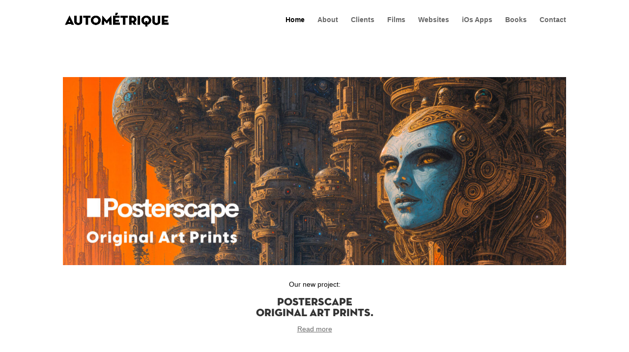

--- FILE ---
content_type: text/html; charset=utf-8
request_url: https://www.google.com/recaptcha/api2/anchor?ar=1&k=6Le6KLIbAAAAAA8JZXFZ9daLxk_vlB4srK-pymW7&co=aHR0cHM6Ly9hdXRvbWV0cmlxdWUuY29tOjQ0Mw..&hl=en&v=9TiwnJFHeuIw_s0wSd3fiKfN&size=invisible&anchor-ms=20000&execute-ms=30000&cb=z2rie3a35rw4
body_size: 48163
content:
<!DOCTYPE HTML><html dir="ltr" lang="en"><head><meta http-equiv="Content-Type" content="text/html; charset=UTF-8">
<meta http-equiv="X-UA-Compatible" content="IE=edge">
<title>reCAPTCHA</title>
<style type="text/css">
/* cyrillic-ext */
@font-face {
  font-family: 'Roboto';
  font-style: normal;
  font-weight: 400;
  font-stretch: 100%;
  src: url(//fonts.gstatic.com/s/roboto/v48/KFO7CnqEu92Fr1ME7kSn66aGLdTylUAMa3GUBHMdazTgWw.woff2) format('woff2');
  unicode-range: U+0460-052F, U+1C80-1C8A, U+20B4, U+2DE0-2DFF, U+A640-A69F, U+FE2E-FE2F;
}
/* cyrillic */
@font-face {
  font-family: 'Roboto';
  font-style: normal;
  font-weight: 400;
  font-stretch: 100%;
  src: url(//fonts.gstatic.com/s/roboto/v48/KFO7CnqEu92Fr1ME7kSn66aGLdTylUAMa3iUBHMdazTgWw.woff2) format('woff2');
  unicode-range: U+0301, U+0400-045F, U+0490-0491, U+04B0-04B1, U+2116;
}
/* greek-ext */
@font-face {
  font-family: 'Roboto';
  font-style: normal;
  font-weight: 400;
  font-stretch: 100%;
  src: url(//fonts.gstatic.com/s/roboto/v48/KFO7CnqEu92Fr1ME7kSn66aGLdTylUAMa3CUBHMdazTgWw.woff2) format('woff2');
  unicode-range: U+1F00-1FFF;
}
/* greek */
@font-face {
  font-family: 'Roboto';
  font-style: normal;
  font-weight: 400;
  font-stretch: 100%;
  src: url(//fonts.gstatic.com/s/roboto/v48/KFO7CnqEu92Fr1ME7kSn66aGLdTylUAMa3-UBHMdazTgWw.woff2) format('woff2');
  unicode-range: U+0370-0377, U+037A-037F, U+0384-038A, U+038C, U+038E-03A1, U+03A3-03FF;
}
/* math */
@font-face {
  font-family: 'Roboto';
  font-style: normal;
  font-weight: 400;
  font-stretch: 100%;
  src: url(//fonts.gstatic.com/s/roboto/v48/KFO7CnqEu92Fr1ME7kSn66aGLdTylUAMawCUBHMdazTgWw.woff2) format('woff2');
  unicode-range: U+0302-0303, U+0305, U+0307-0308, U+0310, U+0312, U+0315, U+031A, U+0326-0327, U+032C, U+032F-0330, U+0332-0333, U+0338, U+033A, U+0346, U+034D, U+0391-03A1, U+03A3-03A9, U+03B1-03C9, U+03D1, U+03D5-03D6, U+03F0-03F1, U+03F4-03F5, U+2016-2017, U+2034-2038, U+203C, U+2040, U+2043, U+2047, U+2050, U+2057, U+205F, U+2070-2071, U+2074-208E, U+2090-209C, U+20D0-20DC, U+20E1, U+20E5-20EF, U+2100-2112, U+2114-2115, U+2117-2121, U+2123-214F, U+2190, U+2192, U+2194-21AE, U+21B0-21E5, U+21F1-21F2, U+21F4-2211, U+2213-2214, U+2216-22FF, U+2308-230B, U+2310, U+2319, U+231C-2321, U+2336-237A, U+237C, U+2395, U+239B-23B7, U+23D0, U+23DC-23E1, U+2474-2475, U+25AF, U+25B3, U+25B7, U+25BD, U+25C1, U+25CA, U+25CC, U+25FB, U+266D-266F, U+27C0-27FF, U+2900-2AFF, U+2B0E-2B11, U+2B30-2B4C, U+2BFE, U+3030, U+FF5B, U+FF5D, U+1D400-1D7FF, U+1EE00-1EEFF;
}
/* symbols */
@font-face {
  font-family: 'Roboto';
  font-style: normal;
  font-weight: 400;
  font-stretch: 100%;
  src: url(//fonts.gstatic.com/s/roboto/v48/KFO7CnqEu92Fr1ME7kSn66aGLdTylUAMaxKUBHMdazTgWw.woff2) format('woff2');
  unicode-range: U+0001-000C, U+000E-001F, U+007F-009F, U+20DD-20E0, U+20E2-20E4, U+2150-218F, U+2190, U+2192, U+2194-2199, U+21AF, U+21E6-21F0, U+21F3, U+2218-2219, U+2299, U+22C4-22C6, U+2300-243F, U+2440-244A, U+2460-24FF, U+25A0-27BF, U+2800-28FF, U+2921-2922, U+2981, U+29BF, U+29EB, U+2B00-2BFF, U+4DC0-4DFF, U+FFF9-FFFB, U+10140-1018E, U+10190-1019C, U+101A0, U+101D0-101FD, U+102E0-102FB, U+10E60-10E7E, U+1D2C0-1D2D3, U+1D2E0-1D37F, U+1F000-1F0FF, U+1F100-1F1AD, U+1F1E6-1F1FF, U+1F30D-1F30F, U+1F315, U+1F31C, U+1F31E, U+1F320-1F32C, U+1F336, U+1F378, U+1F37D, U+1F382, U+1F393-1F39F, U+1F3A7-1F3A8, U+1F3AC-1F3AF, U+1F3C2, U+1F3C4-1F3C6, U+1F3CA-1F3CE, U+1F3D4-1F3E0, U+1F3ED, U+1F3F1-1F3F3, U+1F3F5-1F3F7, U+1F408, U+1F415, U+1F41F, U+1F426, U+1F43F, U+1F441-1F442, U+1F444, U+1F446-1F449, U+1F44C-1F44E, U+1F453, U+1F46A, U+1F47D, U+1F4A3, U+1F4B0, U+1F4B3, U+1F4B9, U+1F4BB, U+1F4BF, U+1F4C8-1F4CB, U+1F4D6, U+1F4DA, U+1F4DF, U+1F4E3-1F4E6, U+1F4EA-1F4ED, U+1F4F7, U+1F4F9-1F4FB, U+1F4FD-1F4FE, U+1F503, U+1F507-1F50B, U+1F50D, U+1F512-1F513, U+1F53E-1F54A, U+1F54F-1F5FA, U+1F610, U+1F650-1F67F, U+1F687, U+1F68D, U+1F691, U+1F694, U+1F698, U+1F6AD, U+1F6B2, U+1F6B9-1F6BA, U+1F6BC, U+1F6C6-1F6CF, U+1F6D3-1F6D7, U+1F6E0-1F6EA, U+1F6F0-1F6F3, U+1F6F7-1F6FC, U+1F700-1F7FF, U+1F800-1F80B, U+1F810-1F847, U+1F850-1F859, U+1F860-1F887, U+1F890-1F8AD, U+1F8B0-1F8BB, U+1F8C0-1F8C1, U+1F900-1F90B, U+1F93B, U+1F946, U+1F984, U+1F996, U+1F9E9, U+1FA00-1FA6F, U+1FA70-1FA7C, U+1FA80-1FA89, U+1FA8F-1FAC6, U+1FACE-1FADC, U+1FADF-1FAE9, U+1FAF0-1FAF8, U+1FB00-1FBFF;
}
/* vietnamese */
@font-face {
  font-family: 'Roboto';
  font-style: normal;
  font-weight: 400;
  font-stretch: 100%;
  src: url(//fonts.gstatic.com/s/roboto/v48/KFO7CnqEu92Fr1ME7kSn66aGLdTylUAMa3OUBHMdazTgWw.woff2) format('woff2');
  unicode-range: U+0102-0103, U+0110-0111, U+0128-0129, U+0168-0169, U+01A0-01A1, U+01AF-01B0, U+0300-0301, U+0303-0304, U+0308-0309, U+0323, U+0329, U+1EA0-1EF9, U+20AB;
}
/* latin-ext */
@font-face {
  font-family: 'Roboto';
  font-style: normal;
  font-weight: 400;
  font-stretch: 100%;
  src: url(//fonts.gstatic.com/s/roboto/v48/KFO7CnqEu92Fr1ME7kSn66aGLdTylUAMa3KUBHMdazTgWw.woff2) format('woff2');
  unicode-range: U+0100-02BA, U+02BD-02C5, U+02C7-02CC, U+02CE-02D7, U+02DD-02FF, U+0304, U+0308, U+0329, U+1D00-1DBF, U+1E00-1E9F, U+1EF2-1EFF, U+2020, U+20A0-20AB, U+20AD-20C0, U+2113, U+2C60-2C7F, U+A720-A7FF;
}
/* latin */
@font-face {
  font-family: 'Roboto';
  font-style: normal;
  font-weight: 400;
  font-stretch: 100%;
  src: url(//fonts.gstatic.com/s/roboto/v48/KFO7CnqEu92Fr1ME7kSn66aGLdTylUAMa3yUBHMdazQ.woff2) format('woff2');
  unicode-range: U+0000-00FF, U+0131, U+0152-0153, U+02BB-02BC, U+02C6, U+02DA, U+02DC, U+0304, U+0308, U+0329, U+2000-206F, U+20AC, U+2122, U+2191, U+2193, U+2212, U+2215, U+FEFF, U+FFFD;
}
/* cyrillic-ext */
@font-face {
  font-family: 'Roboto';
  font-style: normal;
  font-weight: 500;
  font-stretch: 100%;
  src: url(//fonts.gstatic.com/s/roboto/v48/KFO7CnqEu92Fr1ME7kSn66aGLdTylUAMa3GUBHMdazTgWw.woff2) format('woff2');
  unicode-range: U+0460-052F, U+1C80-1C8A, U+20B4, U+2DE0-2DFF, U+A640-A69F, U+FE2E-FE2F;
}
/* cyrillic */
@font-face {
  font-family: 'Roboto';
  font-style: normal;
  font-weight: 500;
  font-stretch: 100%;
  src: url(//fonts.gstatic.com/s/roboto/v48/KFO7CnqEu92Fr1ME7kSn66aGLdTylUAMa3iUBHMdazTgWw.woff2) format('woff2');
  unicode-range: U+0301, U+0400-045F, U+0490-0491, U+04B0-04B1, U+2116;
}
/* greek-ext */
@font-face {
  font-family: 'Roboto';
  font-style: normal;
  font-weight: 500;
  font-stretch: 100%;
  src: url(//fonts.gstatic.com/s/roboto/v48/KFO7CnqEu92Fr1ME7kSn66aGLdTylUAMa3CUBHMdazTgWw.woff2) format('woff2');
  unicode-range: U+1F00-1FFF;
}
/* greek */
@font-face {
  font-family: 'Roboto';
  font-style: normal;
  font-weight: 500;
  font-stretch: 100%;
  src: url(//fonts.gstatic.com/s/roboto/v48/KFO7CnqEu92Fr1ME7kSn66aGLdTylUAMa3-UBHMdazTgWw.woff2) format('woff2');
  unicode-range: U+0370-0377, U+037A-037F, U+0384-038A, U+038C, U+038E-03A1, U+03A3-03FF;
}
/* math */
@font-face {
  font-family: 'Roboto';
  font-style: normal;
  font-weight: 500;
  font-stretch: 100%;
  src: url(//fonts.gstatic.com/s/roboto/v48/KFO7CnqEu92Fr1ME7kSn66aGLdTylUAMawCUBHMdazTgWw.woff2) format('woff2');
  unicode-range: U+0302-0303, U+0305, U+0307-0308, U+0310, U+0312, U+0315, U+031A, U+0326-0327, U+032C, U+032F-0330, U+0332-0333, U+0338, U+033A, U+0346, U+034D, U+0391-03A1, U+03A3-03A9, U+03B1-03C9, U+03D1, U+03D5-03D6, U+03F0-03F1, U+03F4-03F5, U+2016-2017, U+2034-2038, U+203C, U+2040, U+2043, U+2047, U+2050, U+2057, U+205F, U+2070-2071, U+2074-208E, U+2090-209C, U+20D0-20DC, U+20E1, U+20E5-20EF, U+2100-2112, U+2114-2115, U+2117-2121, U+2123-214F, U+2190, U+2192, U+2194-21AE, U+21B0-21E5, U+21F1-21F2, U+21F4-2211, U+2213-2214, U+2216-22FF, U+2308-230B, U+2310, U+2319, U+231C-2321, U+2336-237A, U+237C, U+2395, U+239B-23B7, U+23D0, U+23DC-23E1, U+2474-2475, U+25AF, U+25B3, U+25B7, U+25BD, U+25C1, U+25CA, U+25CC, U+25FB, U+266D-266F, U+27C0-27FF, U+2900-2AFF, U+2B0E-2B11, U+2B30-2B4C, U+2BFE, U+3030, U+FF5B, U+FF5D, U+1D400-1D7FF, U+1EE00-1EEFF;
}
/* symbols */
@font-face {
  font-family: 'Roboto';
  font-style: normal;
  font-weight: 500;
  font-stretch: 100%;
  src: url(//fonts.gstatic.com/s/roboto/v48/KFO7CnqEu92Fr1ME7kSn66aGLdTylUAMaxKUBHMdazTgWw.woff2) format('woff2');
  unicode-range: U+0001-000C, U+000E-001F, U+007F-009F, U+20DD-20E0, U+20E2-20E4, U+2150-218F, U+2190, U+2192, U+2194-2199, U+21AF, U+21E6-21F0, U+21F3, U+2218-2219, U+2299, U+22C4-22C6, U+2300-243F, U+2440-244A, U+2460-24FF, U+25A0-27BF, U+2800-28FF, U+2921-2922, U+2981, U+29BF, U+29EB, U+2B00-2BFF, U+4DC0-4DFF, U+FFF9-FFFB, U+10140-1018E, U+10190-1019C, U+101A0, U+101D0-101FD, U+102E0-102FB, U+10E60-10E7E, U+1D2C0-1D2D3, U+1D2E0-1D37F, U+1F000-1F0FF, U+1F100-1F1AD, U+1F1E6-1F1FF, U+1F30D-1F30F, U+1F315, U+1F31C, U+1F31E, U+1F320-1F32C, U+1F336, U+1F378, U+1F37D, U+1F382, U+1F393-1F39F, U+1F3A7-1F3A8, U+1F3AC-1F3AF, U+1F3C2, U+1F3C4-1F3C6, U+1F3CA-1F3CE, U+1F3D4-1F3E0, U+1F3ED, U+1F3F1-1F3F3, U+1F3F5-1F3F7, U+1F408, U+1F415, U+1F41F, U+1F426, U+1F43F, U+1F441-1F442, U+1F444, U+1F446-1F449, U+1F44C-1F44E, U+1F453, U+1F46A, U+1F47D, U+1F4A3, U+1F4B0, U+1F4B3, U+1F4B9, U+1F4BB, U+1F4BF, U+1F4C8-1F4CB, U+1F4D6, U+1F4DA, U+1F4DF, U+1F4E3-1F4E6, U+1F4EA-1F4ED, U+1F4F7, U+1F4F9-1F4FB, U+1F4FD-1F4FE, U+1F503, U+1F507-1F50B, U+1F50D, U+1F512-1F513, U+1F53E-1F54A, U+1F54F-1F5FA, U+1F610, U+1F650-1F67F, U+1F687, U+1F68D, U+1F691, U+1F694, U+1F698, U+1F6AD, U+1F6B2, U+1F6B9-1F6BA, U+1F6BC, U+1F6C6-1F6CF, U+1F6D3-1F6D7, U+1F6E0-1F6EA, U+1F6F0-1F6F3, U+1F6F7-1F6FC, U+1F700-1F7FF, U+1F800-1F80B, U+1F810-1F847, U+1F850-1F859, U+1F860-1F887, U+1F890-1F8AD, U+1F8B0-1F8BB, U+1F8C0-1F8C1, U+1F900-1F90B, U+1F93B, U+1F946, U+1F984, U+1F996, U+1F9E9, U+1FA00-1FA6F, U+1FA70-1FA7C, U+1FA80-1FA89, U+1FA8F-1FAC6, U+1FACE-1FADC, U+1FADF-1FAE9, U+1FAF0-1FAF8, U+1FB00-1FBFF;
}
/* vietnamese */
@font-face {
  font-family: 'Roboto';
  font-style: normal;
  font-weight: 500;
  font-stretch: 100%;
  src: url(//fonts.gstatic.com/s/roboto/v48/KFO7CnqEu92Fr1ME7kSn66aGLdTylUAMa3OUBHMdazTgWw.woff2) format('woff2');
  unicode-range: U+0102-0103, U+0110-0111, U+0128-0129, U+0168-0169, U+01A0-01A1, U+01AF-01B0, U+0300-0301, U+0303-0304, U+0308-0309, U+0323, U+0329, U+1EA0-1EF9, U+20AB;
}
/* latin-ext */
@font-face {
  font-family: 'Roboto';
  font-style: normal;
  font-weight: 500;
  font-stretch: 100%;
  src: url(//fonts.gstatic.com/s/roboto/v48/KFO7CnqEu92Fr1ME7kSn66aGLdTylUAMa3KUBHMdazTgWw.woff2) format('woff2');
  unicode-range: U+0100-02BA, U+02BD-02C5, U+02C7-02CC, U+02CE-02D7, U+02DD-02FF, U+0304, U+0308, U+0329, U+1D00-1DBF, U+1E00-1E9F, U+1EF2-1EFF, U+2020, U+20A0-20AB, U+20AD-20C0, U+2113, U+2C60-2C7F, U+A720-A7FF;
}
/* latin */
@font-face {
  font-family: 'Roboto';
  font-style: normal;
  font-weight: 500;
  font-stretch: 100%;
  src: url(//fonts.gstatic.com/s/roboto/v48/KFO7CnqEu92Fr1ME7kSn66aGLdTylUAMa3yUBHMdazQ.woff2) format('woff2');
  unicode-range: U+0000-00FF, U+0131, U+0152-0153, U+02BB-02BC, U+02C6, U+02DA, U+02DC, U+0304, U+0308, U+0329, U+2000-206F, U+20AC, U+2122, U+2191, U+2193, U+2212, U+2215, U+FEFF, U+FFFD;
}
/* cyrillic-ext */
@font-face {
  font-family: 'Roboto';
  font-style: normal;
  font-weight: 900;
  font-stretch: 100%;
  src: url(//fonts.gstatic.com/s/roboto/v48/KFO7CnqEu92Fr1ME7kSn66aGLdTylUAMa3GUBHMdazTgWw.woff2) format('woff2');
  unicode-range: U+0460-052F, U+1C80-1C8A, U+20B4, U+2DE0-2DFF, U+A640-A69F, U+FE2E-FE2F;
}
/* cyrillic */
@font-face {
  font-family: 'Roboto';
  font-style: normal;
  font-weight: 900;
  font-stretch: 100%;
  src: url(//fonts.gstatic.com/s/roboto/v48/KFO7CnqEu92Fr1ME7kSn66aGLdTylUAMa3iUBHMdazTgWw.woff2) format('woff2');
  unicode-range: U+0301, U+0400-045F, U+0490-0491, U+04B0-04B1, U+2116;
}
/* greek-ext */
@font-face {
  font-family: 'Roboto';
  font-style: normal;
  font-weight: 900;
  font-stretch: 100%;
  src: url(//fonts.gstatic.com/s/roboto/v48/KFO7CnqEu92Fr1ME7kSn66aGLdTylUAMa3CUBHMdazTgWw.woff2) format('woff2');
  unicode-range: U+1F00-1FFF;
}
/* greek */
@font-face {
  font-family: 'Roboto';
  font-style: normal;
  font-weight: 900;
  font-stretch: 100%;
  src: url(//fonts.gstatic.com/s/roboto/v48/KFO7CnqEu92Fr1ME7kSn66aGLdTylUAMa3-UBHMdazTgWw.woff2) format('woff2');
  unicode-range: U+0370-0377, U+037A-037F, U+0384-038A, U+038C, U+038E-03A1, U+03A3-03FF;
}
/* math */
@font-face {
  font-family: 'Roboto';
  font-style: normal;
  font-weight: 900;
  font-stretch: 100%;
  src: url(//fonts.gstatic.com/s/roboto/v48/KFO7CnqEu92Fr1ME7kSn66aGLdTylUAMawCUBHMdazTgWw.woff2) format('woff2');
  unicode-range: U+0302-0303, U+0305, U+0307-0308, U+0310, U+0312, U+0315, U+031A, U+0326-0327, U+032C, U+032F-0330, U+0332-0333, U+0338, U+033A, U+0346, U+034D, U+0391-03A1, U+03A3-03A9, U+03B1-03C9, U+03D1, U+03D5-03D6, U+03F0-03F1, U+03F4-03F5, U+2016-2017, U+2034-2038, U+203C, U+2040, U+2043, U+2047, U+2050, U+2057, U+205F, U+2070-2071, U+2074-208E, U+2090-209C, U+20D0-20DC, U+20E1, U+20E5-20EF, U+2100-2112, U+2114-2115, U+2117-2121, U+2123-214F, U+2190, U+2192, U+2194-21AE, U+21B0-21E5, U+21F1-21F2, U+21F4-2211, U+2213-2214, U+2216-22FF, U+2308-230B, U+2310, U+2319, U+231C-2321, U+2336-237A, U+237C, U+2395, U+239B-23B7, U+23D0, U+23DC-23E1, U+2474-2475, U+25AF, U+25B3, U+25B7, U+25BD, U+25C1, U+25CA, U+25CC, U+25FB, U+266D-266F, U+27C0-27FF, U+2900-2AFF, U+2B0E-2B11, U+2B30-2B4C, U+2BFE, U+3030, U+FF5B, U+FF5D, U+1D400-1D7FF, U+1EE00-1EEFF;
}
/* symbols */
@font-face {
  font-family: 'Roboto';
  font-style: normal;
  font-weight: 900;
  font-stretch: 100%;
  src: url(//fonts.gstatic.com/s/roboto/v48/KFO7CnqEu92Fr1ME7kSn66aGLdTylUAMaxKUBHMdazTgWw.woff2) format('woff2');
  unicode-range: U+0001-000C, U+000E-001F, U+007F-009F, U+20DD-20E0, U+20E2-20E4, U+2150-218F, U+2190, U+2192, U+2194-2199, U+21AF, U+21E6-21F0, U+21F3, U+2218-2219, U+2299, U+22C4-22C6, U+2300-243F, U+2440-244A, U+2460-24FF, U+25A0-27BF, U+2800-28FF, U+2921-2922, U+2981, U+29BF, U+29EB, U+2B00-2BFF, U+4DC0-4DFF, U+FFF9-FFFB, U+10140-1018E, U+10190-1019C, U+101A0, U+101D0-101FD, U+102E0-102FB, U+10E60-10E7E, U+1D2C0-1D2D3, U+1D2E0-1D37F, U+1F000-1F0FF, U+1F100-1F1AD, U+1F1E6-1F1FF, U+1F30D-1F30F, U+1F315, U+1F31C, U+1F31E, U+1F320-1F32C, U+1F336, U+1F378, U+1F37D, U+1F382, U+1F393-1F39F, U+1F3A7-1F3A8, U+1F3AC-1F3AF, U+1F3C2, U+1F3C4-1F3C6, U+1F3CA-1F3CE, U+1F3D4-1F3E0, U+1F3ED, U+1F3F1-1F3F3, U+1F3F5-1F3F7, U+1F408, U+1F415, U+1F41F, U+1F426, U+1F43F, U+1F441-1F442, U+1F444, U+1F446-1F449, U+1F44C-1F44E, U+1F453, U+1F46A, U+1F47D, U+1F4A3, U+1F4B0, U+1F4B3, U+1F4B9, U+1F4BB, U+1F4BF, U+1F4C8-1F4CB, U+1F4D6, U+1F4DA, U+1F4DF, U+1F4E3-1F4E6, U+1F4EA-1F4ED, U+1F4F7, U+1F4F9-1F4FB, U+1F4FD-1F4FE, U+1F503, U+1F507-1F50B, U+1F50D, U+1F512-1F513, U+1F53E-1F54A, U+1F54F-1F5FA, U+1F610, U+1F650-1F67F, U+1F687, U+1F68D, U+1F691, U+1F694, U+1F698, U+1F6AD, U+1F6B2, U+1F6B9-1F6BA, U+1F6BC, U+1F6C6-1F6CF, U+1F6D3-1F6D7, U+1F6E0-1F6EA, U+1F6F0-1F6F3, U+1F6F7-1F6FC, U+1F700-1F7FF, U+1F800-1F80B, U+1F810-1F847, U+1F850-1F859, U+1F860-1F887, U+1F890-1F8AD, U+1F8B0-1F8BB, U+1F8C0-1F8C1, U+1F900-1F90B, U+1F93B, U+1F946, U+1F984, U+1F996, U+1F9E9, U+1FA00-1FA6F, U+1FA70-1FA7C, U+1FA80-1FA89, U+1FA8F-1FAC6, U+1FACE-1FADC, U+1FADF-1FAE9, U+1FAF0-1FAF8, U+1FB00-1FBFF;
}
/* vietnamese */
@font-face {
  font-family: 'Roboto';
  font-style: normal;
  font-weight: 900;
  font-stretch: 100%;
  src: url(//fonts.gstatic.com/s/roboto/v48/KFO7CnqEu92Fr1ME7kSn66aGLdTylUAMa3OUBHMdazTgWw.woff2) format('woff2');
  unicode-range: U+0102-0103, U+0110-0111, U+0128-0129, U+0168-0169, U+01A0-01A1, U+01AF-01B0, U+0300-0301, U+0303-0304, U+0308-0309, U+0323, U+0329, U+1EA0-1EF9, U+20AB;
}
/* latin-ext */
@font-face {
  font-family: 'Roboto';
  font-style: normal;
  font-weight: 900;
  font-stretch: 100%;
  src: url(//fonts.gstatic.com/s/roboto/v48/KFO7CnqEu92Fr1ME7kSn66aGLdTylUAMa3KUBHMdazTgWw.woff2) format('woff2');
  unicode-range: U+0100-02BA, U+02BD-02C5, U+02C7-02CC, U+02CE-02D7, U+02DD-02FF, U+0304, U+0308, U+0329, U+1D00-1DBF, U+1E00-1E9F, U+1EF2-1EFF, U+2020, U+20A0-20AB, U+20AD-20C0, U+2113, U+2C60-2C7F, U+A720-A7FF;
}
/* latin */
@font-face {
  font-family: 'Roboto';
  font-style: normal;
  font-weight: 900;
  font-stretch: 100%;
  src: url(//fonts.gstatic.com/s/roboto/v48/KFO7CnqEu92Fr1ME7kSn66aGLdTylUAMa3yUBHMdazQ.woff2) format('woff2');
  unicode-range: U+0000-00FF, U+0131, U+0152-0153, U+02BB-02BC, U+02C6, U+02DA, U+02DC, U+0304, U+0308, U+0329, U+2000-206F, U+20AC, U+2122, U+2191, U+2193, U+2212, U+2215, U+FEFF, U+FFFD;
}

</style>
<link rel="stylesheet" type="text/css" href="https://www.gstatic.com/recaptcha/releases/9TiwnJFHeuIw_s0wSd3fiKfN/styles__ltr.css">
<script nonce="XkU8f5MIxIxo90RAW_7Ngw" type="text/javascript">window['__recaptcha_api'] = 'https://www.google.com/recaptcha/api2/';</script>
<script type="text/javascript" src="https://www.gstatic.com/recaptcha/releases/9TiwnJFHeuIw_s0wSd3fiKfN/recaptcha__en.js" nonce="XkU8f5MIxIxo90RAW_7Ngw">
      
    </script></head>
<body><div id="rc-anchor-alert" class="rc-anchor-alert"></div>
<input type="hidden" id="recaptcha-token" value="[base64]">
<script type="text/javascript" nonce="XkU8f5MIxIxo90RAW_7Ngw">
      recaptcha.anchor.Main.init("[\x22ainput\x22,[\x22bgdata\x22,\x22\x22,\[base64]/[base64]/UltIKytdPWE6KGE8MjA0OD9SW0grK109YT4+NnwxOTI6KChhJjY0NTEyKT09NTUyOTYmJnErMTxoLmxlbmd0aCYmKGguY2hhckNvZGVBdChxKzEpJjY0NTEyKT09NTYzMjA/[base64]/MjU1OlI/[base64]/[base64]/[base64]/[base64]/[base64]/[base64]/[base64]/[base64]/[base64]/[base64]\x22,\[base64]\\u003d\x22,\x22w4HDlcOQw4tQHBfCqSTDsSNtw5UZSm7Cn2zCo8K1w71EGFYWw53CrcKnw73CrsKeHh88w5oFwrFfHzFZZcKYWCPDs8O1w7/ChMKowoLDgsOmwqTCpTvCs8OsCiLCmiIJFmt9wr/DhcOmMsKYCMKUFX/DoMKsw7sRSMKrHnt7dcKMUcK3bRDCmWDDscO5wpXDjcOMQ8OEwo7DusKkw67Dl3M3w6INw7QqI34VfBpJwoXDsWDCkHfCrhLDrA7DlXnDvBTDicOOw5IkBVbCkUtjGMO2wrkzwpLDucK7wpYhw6sxJ8OcMcKwwpBZCsK8wrrCp8K5w5Rxw4F6w48swoZBKsOLwoJEHh/Cs1cNw5rDtAzCtcObwpU6GmHCvDZIwp96wrMhKMORYMOqwoU7w5Zpw4tKwo51b1LDpA3ClT/DrGhWw5HDucK6acOGw53DuMKrwqLDvsKmwoLDtcK4w7XDscOYHUlqa0Z5wqDCjhpFZsKdMMOeLMKDwpErwrbDvSxGwr8Swo1uwpBwaUwBw4gCYFwvFMK/JcOkMk8Xw7/[base64]/DjWfCu3rCu8O0SzdsWS8Tw73DlV1qCMKDwoBUwocjwo/DnnDDrcOsI8K/R8KVK8OnwrE9wog7ZHsWCH5lwpEdw5QBw7MfegHDgcKQccO5w5hnwqHCicK1w4vCpHxEwoXCqcKjKMKawrXCvcK/OGXCi1DDlcKKwqHDvsKfc8OLES3CtcK9wo7DpijChcO/FADCoMKbUm0mw6EKw7nDl2DDimjDjsK8w580GVLDvlHDrcKtQsO0S8OlQsONfCDDjGxywpJ8S8OcFCdrYgR2worCgsKWHEHDn8Ouw63DksOUVX8RRTrDnsOsWMORZzEaCnlqwofCiClew7TDqsOgPxY4w4TCpcKzwqxmw4EZw4fCpX53w6I6LCpGw6HDu8KZwoXCol/DhR9+WsKlKMOswrTDtsOjw5sHAXVbZB8dbcOTV8KCDsOSFFTCu8KYecK2EMKewobDkxbCoh4/WVMgw57DlsOJCwDCq8KiME7ChcKtUwnDlzLDgX/DlzrCosKqw4wgw7rCnWVNbm/DvMOCYsKvwrp0ak/CscK6Cjc6wrs6KRowCkkQw63CosOswrh9wpjClcOOGsKcKcKIEwDDrsKZI8OFM8OJw718cw3CkMOPQcO/M8KwwoFhEj1Uwp3DiFkVBcOcwpbDnsKuwpVyw6TCg3BFJxZ1AMKNDsK+wrk0wr9/XsKCWk0twonCt1HDhFbCiMKbw5nCscKuwpI/[base64]/Dp3zDp8KCScKTwqvDpsOGw4NLw5rCmE4lNUvCssK0w7bDvBnDssKhwpkQdMOWOMObfsKww6VFw6jDoFDDnELClkjDhSDDqzXDv8OYw7xKw7HDg8O0wox/woJ/wrsdwrMjw4LDo8K6WD/DphXCsxnCu8Kce8OqUMOFPMOwX8OuNsKaGC1VeSLChMKIEMOGw7EnCj51K8OjwoQaJcOnGcO7CcKnwrfDiMOxwo0MQcOMVQ7Cvj3DnmHCpGDChGdiwoEQaVsOdcO/wprCtGDDkD9Uw5DCumvCpcOOfcKJwr4pwrjDqcKHw6gQwqXCmsKcw4lQw4w2w5bDusOYw53CsxDDgwjCq8OYfX7CvMKMCsK/wq/CrAvDlsKgw4IOQsKuw5VKFcOffcK2wq0vI8KUwrHDsMO+QhTCl3HDu0M1wqoRZUZgJUfDpHPCocKrGiBUw60jwpNvw5XDhMK6w4oCFcKIw6tswrUZwrfDoyjDpWzCq8Osw5nDtl3CpsOowpHCqQ/DiMOpDcKeEwTCvA7CpATDj8OmLwdgwrfCpsKpw6BsW1Blw5LDhiTDhcODa2fCosOiw6jDpcKSwpvCtsO4wrMKworDv2DCmAfDvm3CrMKsazbCl8O6XcOpUcO+CU54w6/Ck0/DvDETw5/[base64]/w63DoA/DhsKENcOeLkTCkcO2L3g8fxDCigvClMOGw5bDhQPDsXlMw7BZbh4OLFBEZsKdwpfDlinCjCXDhMOQw4EmwqBawrQ4ScKOQ8OCw79pKy8zSXTDgngwTMO0w5F4wp/Co8ODVMK7wrjCtcOkwqXCqcOYMcKqwrtWf8Onwo3CiMO/wpbDjMOLw406F8K8eMOiw5rDq8K6w7N5wr7DtcOZYx4NMxZ8w6hZcFA4w54iw5pUbmTCmsKAw5xiwqNObAbCsMOmSgDChRQswqLCpMKOVxfDjw8iworCqsKGw6zDnMKowpEkwrt/M2I0BMOOw57DpRLCvE1AcTzDjMOSUsOkwr7DqcKWw6LCh8Ktw6jCn1NqwoVbXMKVbMKEwoTCnV5Hw7wTRMKEdMOMwpXDgsKPwqBSOMKLwoQsI8K5awJbw4zDssObwqTDvDUTZn5BS8KrwqLDphldw6JHZcOpwrkyTcKvw6rDnW1JwpsuwpF9woR/w4vCq0/CrsKLOgbCqWPDqMOYUmbCjcKqQw3DvMK0f3EJw5TCr0rDlMO4bcK2ZjrCkcKPw47DkMKVwrvDtEEdIlN0eMKGMHp8wr1iXMOHwqtgJ25Iw4XCvRQMLyVqwqnDocKsKMOsw6oVw4ZUw5hiwrfDpmE6ejAMeS5eAzTCl8OlanA8K2LDilbDuiPDhcO9M1ViAG4QOMKRwq/DrAVgMCBvw4TCosOFYcOxw5AtMcO9LXA7AX3CmsKlIijCgx9dacO8wqTChsKWG8OdN8OVChPDtcOlwprDmjTDjWdjacKSwqbDssOzw5tGw4hfw5TCgEnDjjFzHsO/wqLCksKJciJ/bcKQw71SwrbCplrCoMKkE2oSw48cwppiSMKjFgIIecOrXcO9wqLCmBVsw7d0wojDgHo1wqkNw4jDkcK7WMK1w5PDoXZqw6NsDjwCw4fDpsKlw4/Dm8KBGXjCuX3Cn8Kreh08FHHClMKHAMOfDAtAO1k8B1rDkMOrNEUuJ1JNwobDqBTDosKMw6RIw6HCsV1kwrMJwoh5WXfDisOYDMOwwqnClsKpX8Obe8OnGz5gZQ1mPzFWwrvCt2nCk1MUOQzDmMKwMVjDqsKcYm/CvTFyFcKAalLCmsK5wqTDuh8JYcKIOMO0w4ckw7TCqMKZeWJjwp7DoMKxwph2OnjCoMKiw7AQw7jCnMOaNMOrdgVVwrrCkcKPw6xYwrrClVfDlT4iWcKDw7M3PFgEEcOQB8O6w5DCicKBw43Du8OowrNpwpvCr8OgFcODDMOcQR/CpMONwpJywr0pwrIiWA/CkzbCrChYM8OBU1jDhMKPAcK1a1rCu8KePMOJWmLDoMOaZyLDsBXDvMOIFMK2JhPDg8KZZmo3dVVdQ8OJNT0TwrlJQ8Ktwr1cw6jCmyMjwq/[base64]/[base64]/UsOrwrlPVMOnI35lcGLCh27CjH7Dh8KDwrnDr8KRwqvClw9sGcOfZRPDg8KGwrlHOVvDoHnDtwDDmsKIwpbDucKvw5ViLhTClz/[base64]/dxgCw7fCvV7ClMOCZALDtcO7PMKMwoXCoCbCs8KKDsK1FUTDh2hgwpfDvsKrVcOuw7nCssO7w4DCqApUw6vDlGI/wqgNwppAwoXCsMKrdmTDrGVpQCk5ODhVAMKMwpQHPcOBw55Pw4LDusKnPMOawqZxFSwmw6ZcZSpMw4UrFMOUGCQxwpDDu8KOwpgTfcOBY8Obw7nCjsKEwqdgwrXDucKkGsOhwojDon/CmXM4JsO7GjjCk3vCqUAABF7Cm8KVwrc5w5dWEMO0VDTCo8ODw4nDmcKmbU3DtcOLwqlbwoxUNkVxBcOLIQ9FwoDCnMOxaBAWQWJ1X8KQbcOuNCfCkjAJYcK9PsOYTFobw6PDuMODXsOUw5hKe0vDpntfW0bDgMO/wrvDuT/Cv1jDok/CjMOYOTcvdMKiRTtvwrkVwp/[base64]/DhQTDllXCscOTFsOJMigIwoLCuwDDrnzDhgFmwql9DsOZwqnDtA1Gw7pkwoR0Q8Ofw4tyGX/[base64]/DojHCiMK3E3TCusO7MMO0w4jDkMOPw4fDiMKiwpfCkkRewosbJMKOw64bwrFdwqzDpRzDksO8WiXDrMOlLG3DjcOkSGRiIMOaUMOpwq3DvMO2w7/Dm3M6F3zDl8O6wrNqwp3DslTCmcKTwrDDoMOdwpBrw6HCu8K7GiXDrR92NRPDnHRFw5pXF1PDnQnDvsKoTxzCp8KiwqgnchB/AsKLMsKXwoLCjcKJwqrCtlQzeU3CisOmDcKqwqBiTnTCrcKFwpnDlj8tBz3Cv8OfZsOHw4nCtgJBwrEfwpvCv8OhVMODw4DCnVXCmDEcwq/DpxxUw4jDgMK/wr3CrsKzYcOHw5jCplLCqVbCozZiw4/DsmnCrsOQNmYMBMOQw6XDgmZFGALDvcOOSsKcwobDuyDCo8OJLcOeXGRlccKEdcOceXQpUMOQccKywp/CpMOfwrvDv1obw4ZRw6nCkcOIOsKyCMKME8KeRMOGdcKqwq7DpHPClDDDj2x8esKHw7jCn8OawqjDh8OnZMOPwrPDo1ZrAirDhT/CmkQUBcOTw6XCqjLDoUVvJcOvwqM8wqVSTXrCnlFsEMK8wpvCi8K9w7FcX8OCD8KIw78nwrchw7bCkcKlwp8+H3/Cr8KVw4g+wrsdaMORZsKgw4HDuSIkdMOjOsKsw6nDpMOARDkxw4LDghjDlzTCnRF9RE0gTSHDj8OoEgkNwo3CpnrCp3/DssKawp7Dj8OuXTrCiC3CuB9wTkPCqUbDhgvCocOmETDDtcK1w7zDuH9zwpRpw47CixjCtcKfEsOOw7jDmcOqw6fClhNlw7jDhFJrw4bChsOUwpDClm1RwqfCp1PCvsOoD8KCwoPDo1QDwoZrSFnCmMKOwqZYwrd4eXB8w7TDskp/wrx8woTDpxN2ChdnwqUxwq/CiWM6w5x7w47DtnLDtcOfLMO2w6nDjsKpXcOuw6MtGcKmwpo0woIbw5/DtsOjG34Aw67ChcKfwqM/w6rCryfDtsK7OXvDjjZ/wpzCtcOPw6pCw7sZfMKPYE9vLEASesKnJcOUwoBnUkDCoMOEcCzCj8ONwpPDncKCw586fsKnLMK2LsOyUUQmw5IoECHDscK/w7UKw5c5ZRFVwoHDtRrDisOdw48rwp0ocMKfIMK9w4tqw5Qbw43ChQvDgMKobgJqwpjCsQ7Cm0bDlVnDunbCqTTCocO/w7ZqcsOLDlxpBsOTV8KiEGlAHiTCpRXDhMOqwobCmiJcwpMmaXNjw7g0wr5Ew7/CvWPCmQhIw50Dc2zCmMKZw57CrsOyLnR2bcKPLFQkwp41dsKRQsOASMKlwrNbw7bDusKrw65ww6NYb8KOw4LCmnrDtRd8w4jCjsOEPsKRwo19F1/CpFvCvcKdMsOeJ8K1HwXCv0YfMsK4wqfCkMOuwpRDw5zCjsKgOsO6F19FOMKMOytDRFPCg8K9w4AkwpzDlATDucOTPcOuwoIEfsKKwpXCq8KAFwHDrm/ClcKPfMOIw6DCjAnCmyIVGcOiAsK9wqLDhjnDt8KywoHCm8Krwos+Bz3CuMO7HHIEUMKgwrEKwqY8wrXCsmtHwrkGwr/CiiIMe2YwD2TCgMOGc8KZIAxJw503aMOtwqohScKGwpQcw4LDq3sub8KESXJTH8OgM3vCkmPCmcO9SAfDihQ8wpRoTT49w7PDlkvCmEFOVWAVw7/[base64]/[base64]/[base64]/DsBzDgS8KETHCjcKWw5bCjMOnwrtuw6zCijbCo8Ofwq3ClXHCgUbCrsOnSQMyIcOOwp99wrbDhFltw75UwqhrMcOvw4IIYhbCrsK5wrRswoMVYsOBF8Krw5NLwqY/w6ZZw7XCi1bDn8OTU1LDgSJKw5DDnMOdwrZYKyHDgsKuw6FpwoxVbiXCv0JOw4HCm1xawrYuw6zCug3CoMKEYAAvwpcGwr8Sa8OQw459w7DDi8KxEjt0dEggTSYcLw3DosKRCW5vwo3DqcOyw5DDgcOKw7pjw77Co8OSw6/DosO0NnxRw5dzH8OXw7fDtRbDvsOQw6I9wqBJBMOBKcK2aWvDhcKrwobDpkUZRAgcw68dfMK5wqHCpsOVXEtDw4kKAMO3cEnDj8KcwpRjPMOocVXDoMK5KcK6CnwNT8K4Ew4/[base64]/[base64]/CpgXCqcKvb8KNEXLDk8OBwqnDjGIJw4XCn8O6woDCo8Olc8KzIhN1OcKiw6tMAAvDv3XDj1vDlcOJOkc0wrlNZ09FQsO7wpPDr8OhNkjCgQZwYzobZ1LCgAJVNHzDhQvDvRgnQVnCj8ONw7/[base64]/[base64]/wqLCsifDuMOuEktbRyt7w5PDkSvDpMKufMK8KsOBw5rCnMODGsKgw4vCsUrDh8KaTcOOIEXDhFQ8wqlXwrB7b8OIwpzCojQHwoZIUxJqwoPCiELDo8KPHsOHw73DsGAITiLCgxZValTDgE14w6AAXsOBwotLNsKDwrI/wqo/F8KYHcKww6fDlsKOwpIrDlDDkULClWV+XXofwp0JwpbDvMOGw58ZYcKIwpPCqQLCmGvCllvCn8KXwo5gw5LDn8OsbsOPSsONwrAnw70+NgrDjcOiwrLCjMKHN3TDosOiwpnDsC4Jw4FCw7YFw6VAUnB3w7jCmMKWVXw9wpxVS2lYNMKPNcOzwrkGKGXDp8O/ICTCu14gacOfJHXCi8OJBsK2Shw1RwjDnMKjQnZuw5HCuizCusOgJRnDgcK5FzRAwpBewrYBw5JXw61lSMKxDUHDm8OEPMOOETZdwrPDjFTCmcO/w6AEw7AdUcKsw49yw64NwobDu8Kzw7JpPn0uw7/CksKyI8KwWlHDgTpWwobDnsKsw4gbURl7w7PCu8OSWSEBworDpMO/AMOFw4LDryJJZxnDoMOVW8OowpDDvHnCt8KmwqXDk8O0G0VROMOBwoo4wq/DhcK3woPComvDlsKrw69sKcOWw7BoQcKgwpJpCsKOA8KNw6glN8KpZ8OMwoDDn308w6daw51xwqsCRcOZw5RVw4IJw6VBwprCtMOKwrwGFnDDgsKyw7IIVMKbw7sawqc4w4zCtmXCg1dxwovDrsO4w69hwqg8LMKYTMK/[base64]/[base64]/wp7DpC7DlTnDosKRKMOXwp5HYMKdR8KLNCDDrcKSwrbDnU9jwr3DpsKFVxLDg8KYwrnDghHDu8KWdXIPw41BPsOQwo4hw53DrzjDgQM/ecOvwqcOPMKrPHHCrixUw7fCjMOVGMKgwoDCsm/[base64]/DiErDpsKZwrZXw7/DrMKuwrZ+EcKEwpdaw6TDkcOIXnTCgCrDksOmwpBMdAnDnMO7IA7DmMKaUcKCZC9pdsKkw5HDkcKLNF/DvMKAwpduaWDDtcO3AnLCvMKlVRbDr8KAwrNTwoLDhmLDqy95w5syEcOKwo5qw55DJsOUU0gvbFccfsOpSEY9VcOgw58jfifDvm/CpBRFe2wEw4/CksKoEMOCw51fQ8K5wrgAKA/CkXPDo3FcwpAww6bCuwHCrcKPw4/[base64]/ClhxEWMOOecK/ccK6w63DsMKAAy8gfsKNUy3DoMKzwrdPRmwxYMOpNQlQwpLDj8KrGcKaBcOQwqDCq8KiHMOJSMOew5TDncOkwrBawqDCvEwiNgZ/[base64]/w50Mw49VfGXCr8OyKsKhw7bCrsO+wq1Aw5HCk8ODJUMZwrHDrMOWwrhJw7DDlMKjwpQfwqPCulzDpyRnci8Aw5lHwpvDgFfCrDrCmVBnQGcdT8KVM8OAwq3CrBHDpx7CgMOjXVAibcKTAi46wpc6V3d/wq4QwqLCnMK2wrvDlsOgSgtow5HCv8Ovw6g4BsKmPATCg8O3w5BEwpsgTRnDm8O4ImF/JAHDsB7CmgQ2woINwoM7H8OTwp8iU8OLw5YgKsOjw5JQBg0EOyJQwpTCvCIsaFbCqEgJJ8KLWHInGUMOZwF6ZcOww4jCncOZw45qw50aM8OiO8OPwpZMwr/[base64]/[base64]/AsOjwr0rNBjDlsK5YsOuw4LDs8OBwq3CrwjDtcOPw4hiAcOcC8OfXA7CpxbCjsKHc2zDi8KHJcK6DEjDpMO6DTURw6PDssK/[base64]/[base64]/CumZhwqciw4DDti4xwrghw6DCi3fCuTZJBTtfbwRGwoDCq8O7EMKwcBwgYsOlwqPCpcOPw7HCksKMwpBrDXrDi3spwocGW8OvwrPDnmrDocOgw6JKw6XCjMKvZDnCl8Kow7PDjTY5HknCrsO5wppbI2JINcO2wpHCiMOvOiIrwovCvsK6w7/CnMKhw5k3CsO7O8OAw5lNw6zCuDhxUHloG8O6XFrCsMOMKXVxw63CscK2w5BIBSbCrT3CpMO4JcO6NDrCkBkfw5kgCSHDicOUR8K2EkN9fcKSEnAPwp0yw5vCh8OETRbChG9Hw73DtMOSwrwCwq/DlcOZwr/[base64]/[base64]/ChcOTwqsHDh4RLEbDtQ7CvcOhC3dnwqdPPAfDkMKlw65zw48mWcKrwogGwrTCu8Osw4UMEW9/STrDp8K7NTnDkcK0w43CiMKyw7w/DsOwXXxGcDHDgcO3wrR/P1vCkcKwwpZwQgFuwr0bOGbDnSHChEcFw4TDimHCnMKcGMKWw7k1w4wQehkdewdSw4fDkittw4vCuCbCkQtpb2vChsOwQXvCjsKtZMOWwocRwq3CqXB/wrwnw7V+w5HCm8OBU0/Cr8Kiw73DsGrDkMOxw7/DlsKseMKlwqbDtjYVLsONw5hRM0otwrjDrxXDuXAHKATCpE/CpURwMcODAT0nwpdRw5tKwp7CnTvDnhbDkcOge3NCR8OqQDfDjEIKKnFtwp3DtMOOIw0gdcO2Q8KSw4c9w6/CosOXw7pJYSQXPU1vPsOiUMKZXcOtBhnDnHrDiW3CsFMPCRM7wq1QGnnDjG1IN8Ktwotac8Kgw6xkwrBMw7PDj8K6wprDpQnDjxfCujR7w6pCwpDDi8OVw7/CpBEGwqXDiG7CusKrw4Qgw4zCswjDqAlwdDEmIzLDnsKjwqgJw7rDgDLDtMOqwrg2w7XDj8K7PcKRCcOTNzbDkiNmw7fCvcOYwqrDuMOxH8OKJyQ/[base64]/[base64]/Cq8OeAsKsw4IkVcKHJz3DsMKww5HDmkXDnlzDsWJNwoHDkVrCtcO5ccOLegFNJ2nCqsK9wqxFw6RCw5QVw7fDgsKfL8KcdMOfw7R0eSYDTsO0Fi8Uw7JZQ0hcwp9KwrVIFVoGUDsMwqDCvAfCmm/DiMOLwqgyw6nCvAXCgMONbWLDg2x6wpDChANLTzLDgwxnw4DDkgwmw43CkcOzw5PDoS/DsDPCn3pPPBIPw5fCsAsswo7Ch8K8wrLDi1gswosUEBXCoRZuwp3Di8OKAC7CqcOuThHCoz/CqsO6w5TCksK0wrDDncOqTSrCqMKQO28EG8KAw67DuzwWTVgmRcKvPcKUQn/DmXrCncOdUxXCgcKJd8KoJsKRw6d4W8OLdsOzSA9OBMOxwqVOcBfDtMOgeMKZDsOrWzTDgcKNw5XDtsO+H1rDsGlvw6Mqw6HDvcKdw7ddwohQw5DCkcOAwrs0w4IDwpMFw4TCqcKtwrnDpzzCq8OXIRXDoEHCojDCuz3DlMOiGMOkA8Omw4/CqcKCTyPCtsKiw5BiYH3CpcOoY8ONB8KMeMOuRF/CixXDiyDCrik8FVEjUFMMw5QOw7/CqQbDgcKteSkCZyHDv8Kew7Aww6VoZCzCncOewr3Dt8OZw7XCuwrDo8Ouw486wrbDjMKew7l0LXTDmMKsQsOBM8K/YcKhD8KSX8OYagl9YBzCgGvCt8ODaGrCjcKJw7jDh8Orw5fCnzfCoCEGw4nCrV4ldD/DuTgYw47CqWzDuTUoWg7Dpil+DcK6w5sfCG7CpcOyDsOjwprCg8KEwpLCrMKBwoI3wp9/wp/CjXh1Nx5zJMK3wrMTw7BjwoxwwrbCocOwQsKcNsOxU0BCT3ZawpB5KcKhLsO2UMO/w7Elw5Miw5HCihFPTMONwqfDtsONwodYwr7CqA/ClcKARsOsX1o6fCPChsO8w7PCqMKCwprCrCDDgTASwpdESsKwwqvDhgLCqMKNccKUVifDr8OhfFlww6TDs8KoWWzCmQwOwqvDun8ZAFBQGEZVwppicDFIw7HCowpAKELDgU/DssOIwqRtwqjDq8OpAcO4wpgSwqbCjE9vwpXDiE7CvQtDw6tNw7Vrf8KMRsOJUcK4wrV7w6rCjQVxwqjDiUNvw7kEwo5zOMOPwp8HBMKmcsOnwqEZNsKDLmvCrSfCqcKhw45/IMKkwoDDmVDDhMKDVcOQO8KGwoIHUCQXwptqwqjCocOMw5RZwq5aJXBTYRnDscKNZMKBwrjCscOxw6MPwr0aCsKURk/CvcK+w5jCn8OAwq9HEcKSXxTCl8KqwpjDhCxxP8KSAjHDqHTCncOZO3kcw7pCH8ObwpTCnDlXX293wr3DjA7Dt8Krw5/Co33CvcOxK2XDrkNrw7NKwqjDiGzDsMOmw5nCnsKvaEcvDsOuSFUew4nDsMOvTzAzwqY5wqvCusKdR1oxGcOuwpYcAsKrLiBrw6DCmsOFw5pPa8O6R8KfwrJqwq45XMKhw6cPw6/DhcOnChbDqcO/wpplwoBnw7TCgsKjNnNYGsKXLcK6CjHDizrDjMKnw7Ubw5JAwr7Cg1p6S3TCrsKZwoHDsMKkw7jCrypvAgIvwpYMw7DCrHp9IyzCsmXDl8OHw4PDjBLCusOxLnjCjsKyXDDDh8Ojw6oIdsOJw7jDgkPDp8KgPcKPesO1woDDgVbCm8KTQcOUwq/[base64]/CqMOsw5xDw6rDsMKfdcOrDw17w5defi8AwrVzwqfDjR7DiSfDhMKaw77Dl8KyTR/DscK0U2dSw4bCpDs0wqx7ai1dw5TDvMO5w7LDtcKfX8KZwpbCrcO9QsKhfcKzG8KVwpp8TsK1KsKTUsOVP2fDrkbCg2fDo8OOB0PDu8Kac0nCqMOwBMORFMK4CsO4wrTDuhnDnsK3woc0GsKKZMO/OhlRcMK2woLCk8KYw5JEwoXDkT/CsMO/[base64]/[base64]/woFGa0fCm8ODcjjCicO6OsOzQkjCr8KGFT85ZMOTQGDCjsOwRMK0wrXCgD1RwpLCrVsmJMOsM8OiQQZ8wpnDvQtww60tFxAyEHghLcKOSmo4w6sfw5nCixRsSy/[base64]/CtcO2wpgRw7jCtG0iwqXCvMOSw5XDs8O9EMKawr7DhnN0CcO+w4xIwoUFwrhGBEg7OGkDL8KXwqPCu8O7IMKuwqDDpGVdwr7Diho0wrtMwpluw7wjSsOoNMOuwqkLbcOZwp0YYxFvwo90PURNw70/IMOnwrfDliPDgMK2wq7CnyrCrH/[base64]/[base64]/DsMODAlwtwpLDnU/CigTCt0DCrjLDscOjw7tOwrAOw4xnbUTCsn7Dm2rDicOxcHg7KsO1AlcwQxzDjGARTibCkFEcM8K0wq1OHyo8EW3DnsKkQW04wr/Ctg7DsMKnwq8LMmHDnsKKY3PDvGcfVcKGf1Qfw6nDrUPDnMKaw51Sw64zIsK5cH/CksK5woRpemvDvcKGTiPClcKcfsODwpPChRsFwpLCpxZ/[base64]/Cm23Ci8K5JMONG8OzYnJ+w7sMSMKSAsO/LMKsw7jDiCTDoMKBw6QfD8OME2/DkkN9wps+VMOPMT0VdsObw7dtcBrDuljCjljDtATCrUJowpAmw7rDhhPDmywowpVSw5jDqg3Do8OUCVnCqE/DjsOBwrLDkMONGiHDlcO6w4Y/wo3CuMKUw5PDrmFMEjIGw6Vtw6EyPTDChAQtw7nCr8OuGjcHGMK6woLChVMPwpB/dsO6wpI9ZnrCi3vDnMOXYsKjf3UiEcKiwrEtwofCuwZLC2QTPSBkw7bCvVY5w5A8wodZHE/[base64]/ChsO/[base64]/wo7CtSXDty8xw5d7w5DDjMO9wrt9TMKBCcK3ZcOxw6AAwrvCmRkwJMKRFMK4wojCpcKKwpLDqsKeasKtw4DCrcOAw5LCpcKfwr5CwoJQQXgGOcKWwoDDg8O/[base64]/DrMO7wo3Dk1URw4xtVDAdw5bDhArDmjpLFG/[base64]/DuFtfwqLDrsOSTR3DjknCrcKoEMOrcUjDqsO/MQobbnULXX5/[base64]/Cj8OlVwXCosORw6nDqVzCl2nClcKww6fCk8KMw4FLZ8OdwpPDll/Cn2TDtWfCiR48wqc0w7/CkUrDsTZlMMKmccOvwrhqwqAwTDjCvktFwoFtXMKsFB4bw68BwrIIwpRDw6zCn8OEw53DmsOTwrwmwosqw4zCl8KpRR/CgMOdMMOMwohMVMOcYgspw51/w77CkcOjAR9hwogBw53Cgwtow4NVEgNOO8ONKFXClsOFworCtWHDgDFgWEckE8KAQsOWwoTDvwByb0DCqsOLNsOoeGJBDyNRw7TCjFYjIm4Kw67DssOaw793wrzDomY8VQVLw5HDpSpJw7vCq8KTw6ICwrQwcUjClMOXU8Oiw7Y+AMKOw6tUci/DvcKKWsOBdMKwewvCvzDCmBzDpzjCssOgWcOhNsOxUgLDiyLDvlfDl8OiwozDs8KVw65DCsOGw5JIazLDqkbCsF3CoG7DsRU+e3rDpcOsw4fDs8OMwqbCl2UqV3rClUd5fMOjw7DCicKcw5/CugvDjUsKRmVVGV10B3XDrUDCjcK3wrTCo8KOM8O+w6/Di8OKYH3DuFbDrG3Du8OaBsO9wpbDqMKSw4jDoMKzLRlJwqlaw4HCgnJfw6TDpsOew4lkwrxBwo3CusOeYCfCoA/Dp8Onwot1w6kaR8Ocw53ClWnCrsOcw4TCm8KnYTzDn8KJw7bDtijDtcKQfmvDk1VFw4fDv8OLwr43BsOjw5PCp31Jw5Ndw7/[base64]/DtCHDnh4ZR8OOW8Oww6JGDsKPwqZgc2TDkEFNwovDlwfDkEl6a1LDpMOlC8OZG8Odw4ZYw71caMKeHSZBwpzDjMORw6vCocKsLjUGHMO5M8K3w77DocKWFsKIPcKJwrJNOMOsd8OJdcO/BcOkHMOKwpfCthNIwr54SsKsVk0TYMKDwqzDqFnCrxduwqvCh1bCrMOgw5LDhAjDq8OCwobDqsOrRMKCTXHCpsOyacKbOTBzRUUheCTCk0JJwqfDonfDszLCvMOCCcO2QXMDKUXDqMKCw418MwTCncK/wo/Cm8Klw6ILb8K2wrtuYsK9cMOyBMOrw77DmcKbAVHCrhB8EwcZwrwtScKcQCp9ZMODwo7Cr8OvwrJxEsKNw5fDrAUcwp7CqMK/wr/[base64]/[base64]/[base64]/[base64]/[base64]/[base64]/DiQIPKMOOwokAwrhEw5x5MQkHcMK0w7l3GSxmw7F+w47DhVI0fcOqJTYLIC/CqFzDpGJvwrRxw5XDiMOKfMKkfGsDKcOuN8K/[base64]/XHxKwoYOUMK4YcK5VcOYDUAcwqIowo3Dn8KnwrnCh8OCwo9dw4HDgcK3W8ONRcKWLF3Ckj7Dl0XCtn48wobDocOLw5QdwpjCosKFMsOkwrtzw4nCssKow6/DuMKqwrXDuXzCvAHDs19GB8KyDcOqdCR3wqEMwpxswr3DnMKHDGrDlwpQS8KpRwfDrxZTJsOCwprDncOvwrDCk8O1NW/[base64]/w4PDgFvCoEF/ecOPw5zCuxXCo8OPZ8O1esO0wo9Uwqg7HSYlw4HCgXXCl8OVMMOIw4hbw5NGH8OfwqN5wprDsSZcABcMSnNdw4x6dMKjw4luwqvDrsOfw4Isw7fDok/CmcKGwprDqzrDiRMkwrEEBnnDs2hSw6zDtG/CqBHCusOjw5jCmcOWJMOEwrlXwrYsbVwxWC5Cw7Vewr7Dn1nCisK8wrjCtsKHw5fDs8KXdAoBGR5HLUpmXnjDpMOTwq83w69tYMK3f8OAw7fCscOeKMOjw6/DlXkURMOBDnDDklkjw6fDgAHCtHhtR8O3w4FRw5zCoEpGbx7DkMKuw7VLJsKkw5bDh8KdWMOswrImbzfCshXDnCJrwpfCtHlTAsKwBFzCqjFZw78mcsKXIcO3McK1RxkZwo4Vw5Bqw5F9wodgw6XCk1A+ZWVmD8KLw6NODMOSwqbCiMOWN8KLw4rDsV53XsO3VMK/[base64]/DvDjCpsKrw7NnAMO+wpDCgMOQQcOCAkDDicKOwoQZwoPClcKgw63DnkDChQopw4A7wrEzw5LCncOBwpbDoMKDbsKONMOWw710w6fDqcKwwpsNw4fCvjkdHsKRRMKZcwzCuMOlIXjCt8K3w5Iyw5gkw68ce8KQSMKIw5hJw4zCj1DCicKwwoXCssK2DQw/wpEFWMK9KcKhAcK/McK4fibCq0EcwrPDkMKYwrnCqlV9F8K6XU0EWcOQw6huwp92FlPDlAtbw697w5HDi8OOw7cIL8OdwqHCicKsF0vCu8Ktw6Iaw5h2w6Q2OcKMw5VCw4E1JC7DpBzCm8K5w6E/w64Jw4PCp8KPKsKLXSrDjsOZPsOXMnjCssKMDRLCqUxePi7DgivCuAoAf8KAEcKrwqPDrMKKQMK0wrkVwrEAVUwJwoUmw7zCo8OrfcKOw6Q5wrA7N8KTwqHDncK0wrcCTsKfw6R+wrPCpkLCr8OVw67CmsK9w7VxNcKCecKAwqbDqQDCt8KwwrY2OQsXQFfCt8K/VVMTKsKLfWXDiMO3wpzDrEQTwpfDhgXCjAbCgERQCMKkw7TCuzAsw5bCqCBYw4HCj3HCm8OXETkGw5nDusKEw7HCg3rCk8OYQ8OIQAEUTBReTsOEwrrDjl9FUBjDrsOgwpPDrMKjbsK+w7RcSx3CuMOeJQk1wq/Dt8Odw69ww7Qlw4XChcOlf0ECM8OpNMO3wpfCmsOYQ8Kew6EIOsKewqrCiiB0LcKTcMK2XcO6LcKBJCrDtMOgZ3Z2JT1jwq4MMClCYsK6wo9dPCZzw5kww4/[base64]/dsOmw68RdcOrFCl9wo8Be8OBKC0YRV9CwrLCrcO+w7TDnWckUsKdwrARNErDtT0qWsOYa8KQwpFBwrBvw69bwpnDuMKVEMO8UsK/wpHDrkTDlXofwq7CgMK0RcOgGcO3ScOLFsOWbsKwWMOULwVSQ8OrAC9uGHcywrJ4G8OUw5nCtcOAw4XCnm7DuD3CrcOlYcKHPkVuw5ZlDAxoXMKOw60NQMK/w63Cs8K4NmALQMKcwpnCvkI1wqfClh3CnwZ1w650Unlow6PDvmpYXTzCiTYpw4/CtSTCgVFTw6l0PsOZw4PDqTXDj8KLwo4uwpzCrgxnwo1MHcObUMKHWsKvSHbDgC8CEXYaD8OBRgopw67CkmvDncK6wpjCl8KWUl8Pw6VCw717WGctw4/CkCnCsMKHGlHCvBHCokfDnMKzGEpjN1oHw4nCscKqOsKxwoPCscOfH8KNfMKfZzHCm8OMenHCi8ORHSVCw7A/YCE4wql5wqYAPsOTwqsJwozCusOHwpIfMkLDtwt1Ty3CpVfDicOUw5fDjcODd8O4wq/DpU5Lw6FNWcKnw5JwfHfCu8KdXMKiwoEhwoVCXHI6GcO/[base64]\x22],null,[\x22conf\x22,null,\x226Le6KLIbAAAAAA8JZXFZ9daLxk_vlB4srK-pymW7\x22,0,null,null,null,1,[21,125,63,73,95,87,41,43,42,83,102,105,109,121],[-3059940,186],0,null,null,null,null,0,null,0,null,700,1,null,0,\[base64]/tzcYADoGZWF6dTZkEg4Iiv2INxgAOgVNZklJNBodCAMSGR0Q8JfjNw7/vqUGGcSdCRmc4owCGa/zERk\\u003d\x22,0,1,null,null,1,null,0,0],\x22https://autometrique.com:443\x22,null,[3,1,1],null,null,null,1,3600,[\x22https://www.google.com/intl/en/policies/privacy/\x22,\x22https://www.google.com/intl/en/policies/terms/\x22],\x223FX3gLyBvw2NOjj+owC37sWtMs027nwUNhDODt6ZjF0\\u003d\x22,1,0,null,1,1767867577107,0,0,[249,78,184],null,[195,219],\x22RC-xZ-2wP-IJL5Q8g\x22,null,null,null,null,null,\x220dAFcWeA5K_ZqBW26mQ_WAp3n0rctgDNJTyxd32S0Ksc78PCB2V8Eg5YXQyduSB6RLCLiIxBkJnuLWMshp75igLnqfrPXDpXMR0g\x22,1767950377001]");
    </script></body></html>

--- FILE ---
content_type: text/css
request_url: https://autometrique.com/wp-content/themes/Divi-child/style.css?ver=4.9.1
body_size: 1441
content:
/*
 Theme Name:   Autométrique Thème
 Theme URI:    http://autometrique.com
 Description:  Officiel theme of Autometrique
 Author:       François Leturcq
 Author URI:   http://autometrique.com
 Template:     Divi
 Version:      1.0.0
 Tags:         light, dark, two-columns, right-sidebar, responsive-layout, accessibility-ready
 Text Domain:  Divi-child
*/

@import url("../Divi/style.css");

/* =Theme customization starts here
-------------------------------------------------------------- */


@font-face {
	font-family: 'NeutraDisp-Titling';
	src: url('fonts/NeutraDisp-Titling.eot?') format('eot'), 
	     url('fonts/NeutraDisp-Titling.otf')  format('opentype'),
	     url('fonts/NeutraDisp-Titling.woff') format('woff'), 
	     url('fonts/NeutraDisp-Titling.ttf')  format('truetype'),
	     url('fonts/NeutraDisp-Titling.svg#NeutraDisp-Titling') format('svg');
}




.et_pb_slider .et_pb_slide {box-shadow: none !important;}


#main-footer {
display: none !important;
}

#main-header {
box-shadow: none;
-webkit-box-shadow: none;
}

#logo
{width: 211px;}

#et_top_search{
display:none;
}


h1, h2, h3, h4, h5, h6 { 
font-family: 'NeutraDisp-Titling' !important;
 }
 
 h1 {font-size:44px;}
 
 

 
 .titreabout {
 height: 280px;
 margin-top: 160px;
 margin-left: 0px;
 }
 
 
 .et_pb_preload {background: #fff !important; }
 
 .cadrefilms {
	 padding-top:140px;
	 padding-bottom:140px;
	 
 }
 
 
 .logoswebsites {
	 
	 margin-top:132px;
	 
 }
 
 
  .logoswebsitesmercier {
	 
	 margin-top:80px;
	 
 }
 
 
   .logoswebsitesdarre {
	 
	 margin-top:117px;
	 
 }
 
 
 
 .blocwebsitesmargin {
	 margin-top: -30px;
	 margin-bottom: -30px;
	 padding: 0;
	 
 }
 
 
 .titreseulsansvideo {
	 

	 
 }
 
 
 .imagesiosappbadges {
	 
position: relative;
  left: 50%;
  margin-left: -150px;

	 
 }
 
  .imagesiosappbadges2 {
	 
position: relative;
  left: 50%;
  margin-left: -150px;
  margin-top: -100px;

	 
 }
 

 
 .imageiphonesnail {

	 
 }
 
 
 
.my-vertical-align-center .et_pb_column {
-webkit-align-self: center;
-moz-align-self: center;
-ms-align-self: center;
align-self: center;
}
 
 
 
 .imagebooktablecenter {
	  position: relative;
  left: 50%;
  margin-left: -161px;
  width: 320px !important;
	 
 }
 
 
  .imagebooktablecenter img {
	  width: 320px !important;
 }
 
 
 .cadreclients {
	 
	 margin: 0;
	 padding: 0;
 }
 
 .cadreallclientslogos {
	 margin-left:100px;
	 
 }
 
 
 .et_pb_contact p textarea {
min-height: 300px;
}




.et_pb_section_video_bg {border-top: 0px !important;background-color: #FFF !important;}
.et_pb_section_video {border-top: 0px !important;background-color: #FFF !important;}
.mejs-mediaelement {background-color: #FFF !important;}
.mejs-container {background-color: #FFF !important;}
video {background-color: #FFF !important;}
.mejs-video {background-color: #FFF !important;}
.svg {background-color: #FFF !important;}

 
 
 @media only screen and ( min-width: 768px ) and ( max-width: 980px ) {
 
  .titreartcode {
 height: 260px;
 margin-top: 230px;
 margin-left: 220px;
 }
 
  .cadrefilms {
	 padding-top:40px;
	 padding-bottom:40px;
	 
 }
 
 
     .imagesiosappbadges2 {
	 
position: relative;
  left: 50%;
  margin-left: -150px;
  margin-top: -60px;
}
	 
	  .imageiphonesnail {
	 

	 
 }
 
   .logoswebsites {
	 
	 margin-top:0px;
	 
 }
 
 
   .logoswebsitesmercier {
	 
	 margin-top:0px;
	 
 }
 
 
   .logoswebsitesdarre {
	 
	 margin-top:0px;
	 
 }
 
 
   .cadreallclientslogos {
	 margin-left:0px;
	 
 }
 
 
 .conteneurlogosclients {
	
	margin-left:0px;
	
}
 
 
 
 }
 
 
 @media screen and ( max-width: 782px ) {
 
 .titreartcode {
 height: auto !important;
 margin-top: -400px !important;
 margin-left: 0px !important;
 }
 
 
   .cadrefilms {
	 padding-top:40px;
	 padding-bottom:40px;
	 
 }
 
 #et_mobile_nav_menu {margin-top:13px !important;}
 
 
      .imagesiosappbadges2 {
	 
position: relative;
  left: 50%;
  margin-left: -150px;
  margin-top: -60px;
}
	 
	  .imageiphonesnail {
	 
	 position: relative;
  left: 50%;
  margin-left: -400px;
	 
 }
 
   .logoswebsites {
	 
	 margin-top:0px;
	 
 }
 
 
   .logoswebsitesmercier {
	 
	 margin-top:0px;
	 
 }
 
 
   .logoswebsitesdarre {
	 
	 margin-top:0px;
	 
 }
   .cadreallclientslogos {
	 margin-left:0px;
	 
 }
 
 
  .conteneurlogosclients {
	
	margin-left:0px;
	
}
 
 
 }
 
 
 @media only screen and ( max-width: 767px ) {
 
 
 .titreartcode {
 height: 260px;
 margin-top: 230px;
 margin-left: 60px;
 }
 
 
    .cadrefilms {
	 padding-top:25px;
	 padding-bottom:25px;
	 
 }
 
   .titreseulsansvideo {
	 
	 margin-top: -40px;
	 margin-bottom: -100px;
	 padding: 0;
	 
 }
 
 
    .imagesiosappbadges2 {
	 
position: relative;
  left: 50%;
  margin-left: -150px;
  margin-top: -40px;
}
	 
	  .imageiphonesnail {
	 
	 position: relative;
  left: 50%;
  margin-left: -300px;
	 
 }
 
 
   .logoswebsites {
	 
	 margin-top:0px;
	 
 }
 
 
   .logoswebsitesmercier {
	 
	 margin-top:0px;
	 
 }
 
 
   .logoswebsitesdarre {
	 
	 margin-top:0px;
	 
 }
 
   .cadreallclientslogos {
	 margin-left:0px;
	 
 }
 
 
  .conteneurlogosclients {
	
	margin-left:0px;
	
}

 .logocentrage {
	 margin-top: 40px !important;
 }

.logocentrage2 {
	margin-top: 40px !important;
}

.logocentrage3 {
	margin-top: 0px !important;
}

.logocrash img {
	margin-top: 50px !important;
 }

.logotricots img {
	margin-left: 50px !important;
	margin-top: 50px !important;
 }
 
 .logoic img {	 
	 margin-left: 40px !important;
	 margin-top: 50px !important;
 }
 
 
  .decalagelogo img {	 
	 margin-left: 40px !important;
	 margin-top: 50px !important;
 }
 
 .mercierlogo img {
	 margin-left: 30px !important;
	 margin-top: 50px !important;
 }
 
 .logodarre img {
	 margin-top: 50px !important;
 }
 
 .et_pb_section {
	 padding-top: 30px !important;
	 padding-bottom: 10px !important;
 }
 
 }
 
 
 
 
 @media only screen and ( max-width: 479px ) {
 
 #logo
{width: 180px;margin-top: 4px;}
 
 
 .titreartcode {
 height: 0px;
 margin-top: -244px;
 margin-left: 49px;
 padding-top:390px;
 }
 
 #et-top-navigation { margin-right: 28px;margin-top:-5px; }
 
 
     .cadrefilms {
	 padding-top:10px;
	 padding-bottom:0px;
	 
 }
 
  .titreseulsansvideo {
top:-40px !important;

	 padding: 0;
	 
	 
	 
	 	 margin-top: 0px;
	 margin-bottom: -80px;
	 padding: 0;
	 
	 
	 
	 
	 
 }
 
 
   .imagesiosappbadges2 {
	 
position: relative;
  left: 50%;
  margin-left: -150px;
  margin-top: -70px;
}
	 
	  .imageiphonesnail {
	 
	 position: relative;
  left: 0;
  margin-left: 0;
	 
 }
	 
	 
 .imagebooktablecenter {
	  position: relative;
  left: 0;
  margin-left: 0px;
  width: 400px !important;
	 
 }
 
 
  .imagebooktablecenter img {
	  width: 400px !important;
 }
 

 
 
  .logoswebsites {
	 
	 margin-top:0px;
	 
 }
 
 
   .logoswebsitesmercier {
	 
	 margin-top:0px;
	 
 }
 
 
   .logoswebsitesdarre {
	 
	 margin-top:0px;
	 
 }
 
  .cadreallclientslogos {
	 margin-left:0px;
	 
 }
 
 
 .autometriquetitreabout {
	 display: none;
 }
 
 .autometriqueintroabout {
	 

	 height: 120px;
	 
 }
 
 .portraitsabout {
	 
	 margin-top: -90px;
	 
 }
 
 
 .txtpresentationswebsites {

	 
 }
 
  .conteneurlogosclients {
	
	margin-left:0px;
	margin-top: -50px;
	
}

.textbookspage {
	padding-bottom: 0px !important;
	margin-bottom: 0px !important;
	
}
 
 }
 
 
 
  @media only screen and (min-width: 981px) {
	  
 .titreartcode {
 height: 200px;
 margin-top: 0px;
 margin-left: 0px;
 }
 
 .logocentrage {
	 margin-left: 40px !important;
 }
 
 .logocentrage3 {
	 margin-top: 43px !important;
 }
 
.conteneurlogosclients {
	
	margin-left:110px;
	
}
 
 
 }
 
 
 

--- FILE ---
content_type: text/plain
request_url: https://www.google-analytics.com/j/collect?v=1&_v=j102&a=680444488&t=pageview&_s=1&dl=https%3A%2F%2Fautometrique.com%2F&ul=en-us%40posix&dt=Autom%C3%A9trique%20%7C%20Art%2FCode&sr=1280x720&vp=1280x720&_u=IEBAAAABAAAAACAAI~&jid=941429272&gjid=802408062&cid=533800270.1767863976&tid=UA-46990541-1&_gid=347261795.1767863976&_r=1&_slc=1&z=922773799
body_size: -451
content:
2,cG-NDSBN5V5QW